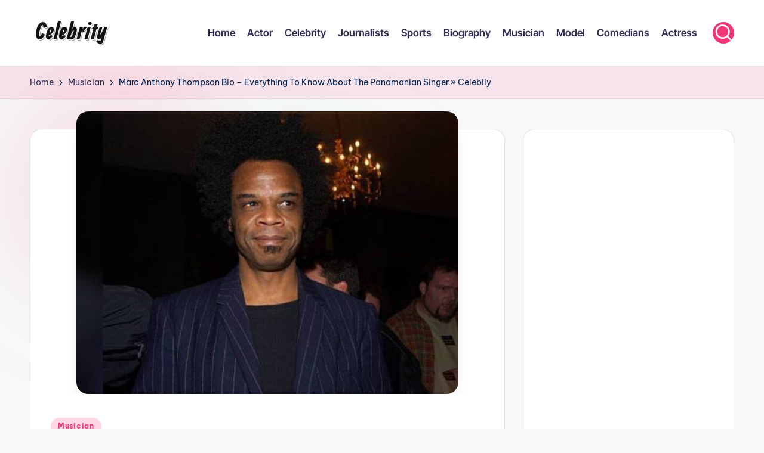

--- FILE ---
content_type: text/html; charset=UTF-8
request_url: https://celebrity.com.es/marc-anthony-thompson-bio-everything-to-know-about-the-panamanian-singer-celebily/
body_size: 15072
content:
<!DOCTYPE html><html lang="en-US" itemscope itemtype="http://schema.org/WebPage" ><head><meta charset="UTF-8"><link rel="profile" href="https://gmpg.org/xfn/11"><title>Marc Anthony Thompson Bio – Everything To Know About The Panamanian Singer » Celebily &#8211; Celebrity</title><meta name='robots' content='max-image-preview:large' /><meta name="viewport" content="width=device-width, initial-scale=1"><link rel='dns-prefetch' href='//fonts.googleapis.com' /><link rel="alternate" type="application/rss+xml" title="Celebrity &raquo; Feed" href="https://celebrity.com.es/feed/" /><link rel="alternate" type="application/rss+xml" title="Celebrity &raquo; Comments Feed" href="https://celebrity.com.es/comments/feed/" /><link rel="alternate" type="application/rss+xml" title="Celebrity &raquo; Marc Anthony Thompson Bio – Everything To Know About The Panamanian Singer » Celebily Comments Feed" href="https://celebrity.com.es/marc-anthony-thompson-bio-everything-to-know-about-the-panamanian-singer-celebily/feed/" /><link rel="alternate" title="oEmbed (JSON)" type="application/json+oembed" href="https://celebrity.com.es/wp-json/oembed/1.0/embed?url=https%3A%2F%2Fcelebrity.com.es%2Fmarc-anthony-thompson-bio-everything-to-know-about-the-panamanian-singer-celebily%2F" /><link rel="alternate" title="oEmbed (XML)" type="text/xml+oembed" href="https://celebrity.com.es/wp-json/oembed/1.0/embed?url=https%3A%2F%2Fcelebrity.com.es%2Fmarc-anthony-thompson-bio-everything-to-know-about-the-panamanian-singer-celebily%2F&#038;format=xml" /><style id='wp-img-auto-sizes-contain-inline-css'>img:is([sizes=auto i],[sizes^="auto," i]){contain-intrinsic-size:3000px 1500px}</style><style id='wp-emoji-styles-inline-css'>img.wp-smiley,img.emoji{display:inline !important;border:none !important;box-shadow:none !important;height:1em !important;width:1em !important;margin:0 .07em !important;vertical-align:-.1em !important;background:0 0 !important;padding:0 !important}</style><style id='wp-block-library-inline-css'>:root{--wp-block-synced-color:#7a00df;--wp-block-synced-color--rgb:122,0,223;--wp-bound-block-color:var(--wp-block-synced-color);--wp-editor-canvas-background:#ddd;--wp-admin-theme-color:#007cba;--wp-admin-theme-color--rgb:0,124,186;--wp-admin-theme-color-darker-10:#006ba1;--wp-admin-theme-color-darker-10--rgb:0,107,160.5;--wp-admin-theme-color-darker-20:#005a87;--wp-admin-theme-color-darker-20--rgb:0,90,135;--wp-admin-border-width-focus:2px}@media (min-resolution:192dpi){:root{--wp-admin-border-width-focus:1.5px}}.wp-element-button{cursor:pointer}:root .has-very-light-gray-background-color{background-color:#eee}:root .has-very-dark-gray-background-color{background-color:#313131}:root .has-very-light-gray-color{color:#eee}:root .has-very-dark-gray-color{color:#313131}:root .has-vivid-green-cyan-to-vivid-cyan-blue-gradient-background{background:linear-gradient(135deg,#00d084,#0693e3)}:root .has-purple-crush-gradient-background{background:linear-gradient(135deg,#34e2e4,#4721fb 50%,#ab1dfe)}:root .has-hazy-dawn-gradient-background{background:linear-gradient(135deg,#faaca8,#dad0ec)}:root .has-subdued-olive-gradient-background{background:linear-gradient(135deg,#fafae1,#67a671)}:root .has-atomic-cream-gradient-background{background:linear-gradient(135deg,#fdd79a,#004a59)}:root .has-nightshade-gradient-background{background:linear-gradient(135deg,#330968,#31cdcf)}:root .has-midnight-gradient-background{background:linear-gradient(135deg,#020381,#2874fc)}:root{--wp--preset--font-size--normal:16px;--wp--preset--font-size--huge:42px}.has-regular-font-size{font-size:1em}.has-larger-font-size{font-size:2.625em}.has-normal-font-size{font-size:var(--wp--preset--font-size--normal)}.has-huge-font-size{font-size:var(--wp--preset--font-size--huge)}.has-text-align-center{text-align:center}.has-text-align-left{text-align:left}.has-text-align-right{text-align:right}.has-fit-text{white-space:nowrap!important}#end-resizable-editor-section{display:none}.aligncenter{clear:both}.items-justified-left{justify-content:flex-start}.items-justified-center{justify-content:center}.items-justified-right{justify-content:flex-end}.items-justified-space-between{justify-content:space-between}.screen-reader-text{border:0;clip-path:inset(50%);height:1px;margin:-1px;overflow:hidden;padding:0;position:absolute;width:1px;word-wrap:normal!important}.screen-reader-text:focus{background-color:#ddd;clip-path:none;color:#444;display:block;font-size:1em;height:auto;left:5px;line-height:normal;padding:15px 23px 14px;text-decoration:none;top:5px;width:auto;z-index:100000}html :where(.has-border-color){border-style:solid}html :where([style*=border-top-color]){border-top-style:solid}html :where([style*=border-right-color]){border-right-style:solid}html :where([style*=border-bottom-color]){border-bottom-style:solid}html :where([style*=border-left-color]){border-left-style:solid}html :where([style*=border-width]){border-style:solid}html :where([style*=border-top-width]){border-top-style:solid}html :where([style*=border-right-width]){border-right-style:solid}html :where([style*=border-bottom-width]){border-bottom-style:solid}html :where([style*=border-left-width]){border-left-style:solid}html :where(img[class*=wp-image-]){height:auto;max-width:100%}:where(figure){margin:0 0 1em}html :where(.is-position-sticky){--wp-admin--admin-bar--position-offset:var(--wp-admin--admin-bar--height,0px)}@media screen and (max-width:600px){html :where(.is-position-sticky){--wp-admin--admin-bar--position-offset:0px}}</style><style id='wp-block-tag-cloud-inline-css'>.wp-block-tag-cloud{box-sizing:border-box}.wp-block-tag-cloud.aligncenter{justify-content:center;text-align:center}.wp-block-tag-cloud a{display:inline-block;margin-right:5px}.wp-block-tag-cloud span{display:inline-block;margin-left:5px;text-decoration:none}:root :where(.wp-block-tag-cloud.is-style-outline){display:flex;flex-wrap:wrap;gap:1ch}:root :where(.wp-block-tag-cloud.is-style-outline a){border:1px solid;font-size:unset!important;margin-right:0;padding:1ch 2ch;text-decoration:none!important}</style><style id='global-styles-inline-css'>:root{--wp--preset--aspect-ratio--square:1;--wp--preset--aspect-ratio--4-3:4/3;--wp--preset--aspect-ratio--3-4:3/4;--wp--preset--aspect-ratio--3-2:3/2;--wp--preset--aspect-ratio--2-3:2/3;--wp--preset--aspect-ratio--16-9:16/9;--wp--preset--aspect-ratio--9-16:9/16;--wp--preset--color--black:#000;--wp--preset--color--cyan-bluish-gray:#abb8c3;--wp--preset--color--white:#fff;--wp--preset--color--pale-pink:#f78da7;--wp--preset--color--vivid-red:#cf2e2e;--wp--preset--color--luminous-vivid-orange:#ff6900;--wp--preset--color--luminous-vivid-amber:#fcb900;--wp--preset--color--light-green-cyan:#7bdcb5;--wp--preset--color--vivid-green-cyan:#00d084;--wp--preset--color--pale-cyan-blue:#8ed1fc;--wp--preset--color--vivid-cyan-blue:#0693e3;--wp--preset--color--vivid-purple:#9b51e0;--wp--preset--gradient--vivid-cyan-blue-to-vivid-purple:linear-gradient(135deg,#0693e3 0%,#9b51e0 100%);--wp--preset--gradient--light-green-cyan-to-vivid-green-cyan:linear-gradient(135deg,#7adcb4 0%,#00d082 100%);--wp--preset--gradient--luminous-vivid-amber-to-luminous-vivid-orange:linear-gradient(135deg,#fcb900 0%,#ff6900 100%);--wp--preset--gradient--luminous-vivid-orange-to-vivid-red:linear-gradient(135deg,#ff6900 0%,#cf2e2e 100%);--wp--preset--gradient--very-light-gray-to-cyan-bluish-gray:linear-gradient(135deg,#eee 0%,#a9b8c3 100%);--wp--preset--gradient--cool-to-warm-spectrum:linear-gradient(135deg,#4aeadc 0%,#9778d1 20%,#cf2aba 40%,#ee2c82 60%,#fb6962 80%,#fef84c 100%);--wp--preset--gradient--blush-light-purple:linear-gradient(135deg,#ffceec 0%,#9896f0 100%);--wp--preset--gradient--blush-bordeaux:linear-gradient(135deg,#fecda5 0%,#fe2d2d 50%,#6b003e 100%);--wp--preset--gradient--luminous-dusk:linear-gradient(135deg,#ffcb70 0%,#c751c0 50%,#4158d0 100%);--wp--preset--gradient--pale-ocean:linear-gradient(135deg,#fff5cb 0%,#b6e3d4 50%,#33a7b5 100%);--wp--preset--gradient--electric-grass:linear-gradient(135deg,#caf880 0%,#71ce7e 100%);--wp--preset--gradient--midnight:linear-gradient(135deg,#020381 0%,#2874fc 100%);--wp--preset--font-size--small:13px;--wp--preset--font-size--medium:20px;--wp--preset--font-size--large:36px;--wp--preset--font-size--x-large:42px;--wp--preset--spacing--20:.44rem;--wp--preset--spacing--30:.67rem;--wp--preset--spacing--40:1rem;--wp--preset--spacing--50:1.5rem;--wp--preset--spacing--60:2.25rem;--wp--preset--spacing--70:3.38rem;--wp--preset--spacing--80:5.06rem;--wp--preset--shadow--natural:6px 6px 9px rgba(0,0,0,.2);--wp--preset--shadow--deep:12px 12px 50px rgba(0,0,0,.4);--wp--preset--shadow--sharp:6px 6px 0px rgba(0,0,0,.2);--wp--preset--shadow--outlined:6px 6px 0px -3px #fff,6px 6px #000;--wp--preset--shadow--crisp:6px 6px 0px #000}:where(.is-layout-flex){gap:.5em}:where(.is-layout-grid){gap:.5em}body .is-layout-flex{display:flex}.is-layout-flex{flex-wrap:wrap;align-items:center}.is-layout-flex>:is(*,div){margin:0}body .is-layout-grid{display:grid}.is-layout-grid>:is(*,div){margin:0}:where(.wp-block-columns.is-layout-flex){gap:2em}:where(.wp-block-columns.is-layout-grid){gap:2em}:where(.wp-block-post-template.is-layout-flex){gap:1.25em}:where(.wp-block-post-template.is-layout-grid){gap:1.25em}.has-black-color{color:var(--wp--preset--color--black) !important}.has-cyan-bluish-gray-color{color:var(--wp--preset--color--cyan-bluish-gray) !important}.has-white-color{color:var(--wp--preset--color--white) !important}.has-pale-pink-color{color:var(--wp--preset--color--pale-pink) !important}.has-vivid-red-color{color:var(--wp--preset--color--vivid-red) !important}.has-luminous-vivid-orange-color{color:var(--wp--preset--color--luminous-vivid-orange) !important}.has-luminous-vivid-amber-color{color:var(--wp--preset--color--luminous-vivid-amber) !important}.has-light-green-cyan-color{color:var(--wp--preset--color--light-green-cyan) !important}.has-vivid-green-cyan-color{color:var(--wp--preset--color--vivid-green-cyan) !important}.has-pale-cyan-blue-color{color:var(--wp--preset--color--pale-cyan-blue) !important}.has-vivid-cyan-blue-color{color:var(--wp--preset--color--vivid-cyan-blue) !important}.has-vivid-purple-color{color:var(--wp--preset--color--vivid-purple) !important}.has-black-background-color{background-color:var(--wp--preset--color--black) !important}.has-cyan-bluish-gray-background-color{background-color:var(--wp--preset--color--cyan-bluish-gray) !important}.has-white-background-color{background-color:var(--wp--preset--color--white) !important}.has-pale-pink-background-color{background-color:var(--wp--preset--color--pale-pink) !important}.has-vivid-red-background-color{background-color:var(--wp--preset--color--vivid-red) !important}.has-luminous-vivid-orange-background-color{background-color:var(--wp--preset--color--luminous-vivid-orange) !important}.has-luminous-vivid-amber-background-color{background-color:var(--wp--preset--color--luminous-vivid-amber) !important}.has-light-green-cyan-background-color{background-color:var(--wp--preset--color--light-green-cyan) !important}.has-vivid-green-cyan-background-color{background-color:var(--wp--preset--color--vivid-green-cyan) !important}.has-pale-cyan-blue-background-color{background-color:var(--wp--preset--color--pale-cyan-blue) !important}.has-vivid-cyan-blue-background-color{background-color:var(--wp--preset--color--vivid-cyan-blue) !important}.has-vivid-purple-background-color{background-color:var(--wp--preset--color--vivid-purple) !important}.has-black-border-color{border-color:var(--wp--preset--color--black) !important}.has-cyan-bluish-gray-border-color{border-color:var(--wp--preset--color--cyan-bluish-gray) !important}.has-white-border-color{border-color:var(--wp--preset--color--white) !important}.has-pale-pink-border-color{border-color:var(--wp--preset--color--pale-pink) !important}.has-vivid-red-border-color{border-color:var(--wp--preset--color--vivid-red) !important}.has-luminous-vivid-orange-border-color{border-color:var(--wp--preset--color--luminous-vivid-orange) !important}.has-luminous-vivid-amber-border-color{border-color:var(--wp--preset--color--luminous-vivid-amber) !important}.has-light-green-cyan-border-color{border-color:var(--wp--preset--color--light-green-cyan) !important}.has-vivid-green-cyan-border-color{border-color:var(--wp--preset--color--vivid-green-cyan) !important}.has-pale-cyan-blue-border-color{border-color:var(--wp--preset--color--pale-cyan-blue) !important}.has-vivid-cyan-blue-border-color{border-color:var(--wp--preset--color--vivid-cyan-blue) !important}.has-vivid-purple-border-color{border-color:var(--wp--preset--color--vivid-purple) !important}.has-vivid-cyan-blue-to-vivid-purple-gradient-background{background:var(--wp--preset--gradient--vivid-cyan-blue-to-vivid-purple) !important}.has-light-green-cyan-to-vivid-green-cyan-gradient-background{background:var(--wp--preset--gradient--light-green-cyan-to-vivid-green-cyan) !important}.has-luminous-vivid-amber-to-luminous-vivid-orange-gradient-background{background:var(--wp--preset--gradient--luminous-vivid-amber-to-luminous-vivid-orange) !important}.has-luminous-vivid-orange-to-vivid-red-gradient-background{background:var(--wp--preset--gradient--luminous-vivid-orange-to-vivid-red) !important}.has-very-light-gray-to-cyan-bluish-gray-gradient-background{background:var(--wp--preset--gradient--very-light-gray-to-cyan-bluish-gray) !important}.has-cool-to-warm-spectrum-gradient-background{background:var(--wp--preset--gradient--cool-to-warm-spectrum) !important}.has-blush-light-purple-gradient-background{background:var(--wp--preset--gradient--blush-light-purple) !important}.has-blush-bordeaux-gradient-background{background:var(--wp--preset--gradient--blush-bordeaux) !important}.has-luminous-dusk-gradient-background{background:var(--wp--preset--gradient--luminous-dusk) !important}.has-pale-ocean-gradient-background{background:var(--wp--preset--gradient--pale-ocean) !important}.has-electric-grass-gradient-background{background:var(--wp--preset--gradient--electric-grass) !important}.has-midnight-gradient-background{background:var(--wp--preset--gradient--midnight) !important}.has-small-font-size{font-size:var(--wp--preset--font-size--small) !important}.has-medium-font-size{font-size:var(--wp--preset--font-size--medium) !important}.has-large-font-size{font-size:var(--wp--preset--font-size--large) !important}.has-x-large-font-size{font-size:var(--wp--preset--font-size--x-large) !important}</style><style id='classic-theme-styles-inline-css'>/*! This file is auto-generated */
.wp-block-button__link{color:#fff;background-color:#32373c;border-radius:9999px;box-shadow:none;text-decoration:none;padding:calc(.667em + 2px) calc(1.333em + 2px);font-size:1.125em}.wp-block-file__button{background:#32373c;color:#fff;text-decoration:none}</style><link data-optimized="1" rel='stylesheet' id='wp_automatic_gallery_style-css' href='https://celebrity.com.es/oozoasej/litespeed/css/2762bdbcbdb95b12ef1236cc0490af04.css?ver=0af04' media='all' /><link data-optimized="1" rel='stylesheet' id='swiper-css' href='https://celebrity.com.es/oozoasej/litespeed/css/d749e3960e061c7d6c05e0ebbf78a70d.css?ver=8a70d' media='all' /><link data-optimized="1" rel='stylesheet' id='FontAwesome-css' href='https://celebrity.com.es/oozoasej/litespeed/css/1ebe1f2dea1257848dfa4f21838837ce.css?ver=837ce' media='all' /><link data-optimized="1" rel='stylesheet' id='bloghash-styles-css' href='https://celebrity.com.es/oozoasej/litespeed/css/df352303d078f22c5ca6981586127a58.css?ver=27a58' media='all' /><link data-optimized="1" rel='stylesheet' id='bloghash-google-fonts-css' href='https://celebrity.com.es/oozoasej/litespeed/css/35c55ff67c8720600a881ce8425cd1d7.css?ver=cd1d7' media='' /><link data-optimized="1" rel='stylesheet' id='bloghash-dynamic-styles-css' href='https://celebrity.com.es/oozoasej/litespeed/css/0e35accb35cf95170b634c2ca08ae963.css?ver=ae963' media='all' /><link data-optimized="1" rel='stylesheet' id='allan-css' href='https://celebrity.com.es/oozoasej/litespeed/css/2a130afc661f0dcbe3d2a76dea304d19.css?ver=04d19' media='all' /> <script data-optimized="1" src="https://celebrity.com.es/oozoasej/litespeed/js/a727e9ec61eb66746efe94baeaa75c80.js?ver=75c80" id="devtools-detect-js"></script> <script src="https://celebrity.com.es/shapsool/js/jquery/jquery.min.js?ver=3.7.1" id="jquery-core-js"></script> <script data-optimized="1" src="https://celebrity.com.es/oozoasej/litespeed/js/b4f8fe8dcbd8d37ce15f479a4562354f.js?ver=2354f" id="jquery-migrate-js"></script> <script data-optimized="1" src="https://celebrity.com.es/oozoasej/litespeed/js/c180a93e779651ae4a81f2943d3692d0.js?ver=692d0" id="wp_automatic_gallery-js"></script> <link rel="https://api.w.org/" href="https://celebrity.com.es/wp-json/" /><link rel="alternate" title="JSON" type="application/json" href="https://celebrity.com.es/wp-json/wp/v2/posts/2429" /><link rel="EditURI" type="application/rsd+xml" title="RSD" href="https://celebrity.com.es/xmlrpc.php?rsd" /><link rel='shortlink' href='https://celebrity.com.es/?p=2429' /><link rel="pingback" href="https://celebrity.com.es/xmlrpc.php"><meta name="theme-color" content="#F43676"><link rel="icon" href="https://cdn.file.com.es/clb/2022/06/30203538/cropped-favicon-32x32.png" sizes="32x32" /><link rel="icon" href="https://cdn.file.com.es/clb/2022/06/30203538/cropped-favicon-192x192.png" sizes="192x192" /><link rel="apple-touch-icon" href="https://cdn.file.com.es/clb/2022/06/30203538/cropped-favicon-180x180.png" /><meta name="msapplication-TileImage" content="https://cdn.file.com.es/clb/2022/06/30203538/cropped-favicon-270x270.png" /><style id="yellow-pencil">#bloghash-topbar{background-color:rgba(223,31,95,.18)}.bloghash-logo .site-title a{font-family:'Allan',display;text-shadow:#fff 1px 1px 0px,#aaa 2px 2px 0px;font-size:40px}#bloghash-footer-widgets .bloghash-footer-column{margin-bottom:-50px}.post .post-thumbnail img{display:none}</style></head> <script async src="https://pagead2.googlesyndication.com/pagead/js/adsbygoogle.js?client=ca-pub-5287699717325107"
     crossorigin="anonymous"></script> <script>(adsbygoogle = window.adsbygoogle || []).push({});</script> <body class="wp-singular post-template-default single single-post postid-2429 single-format-standard wp-embed-responsive wp-theme-bloghash non-logged-in bloghash-topbar__separators-regular bloghash-layout__fw-contained bloghash-layout__boxed-separated bloghash-layout-shadow bloghash-header-layout-1 bloghash-menu-animation-underline bloghash-header__separators-none bloghash-single-title-in-content bloghash-page-title-align-left comments-open bloghash-has-sidebar bloghash-sticky-sidebar bloghash-sidebar-style-2 bloghash-sidebar-position__right-sidebar entry-media-hover-style-1 bloghash-copyright-layout-1 is-section-heading-init-s1 is-footer-heading-init-s0 bloghash-input-supported bloghash-blog-image-wrap validate-comment-form bloghash-menu-accessibility"><div id="page" class="hfeed site">
<a class="skip-link screen-reader-text" href="#main">Skip to content</a><header id="masthead" class="site-header" role="banner" itemtype="https://schema.org/WPHeader" itemscope="itemscope"><div id="bloghash-header" ><div id="bloghash-header-inner"><div class="bloghash-container bloghash-header-container"><div class="bloghash-logo bloghash-header-element" itemtype="https://schema.org/Organization" itemscope="itemscope"><div class="logo-inner"><span class="site-title" itemprop="name">
<a href="https://celebrity.com.es/" rel="home" itemprop="url">
Celebrity
</a>
</span></div></div>
<span class="bloghash-header-element bloghash-mobile-nav">
<button class="bloghash-hamburger hamburger--spin bloghash-hamburger-bloghash-primary-nav" aria-label="Menu" aria-controls="bloghash-primary-nav" type="button">
<span class="hamburger-box">
<span class="hamburger-inner"></span>
</span>
</button>
</span><nav class="site-navigation main-navigation bloghash-primary-nav bloghash-nav bloghash-header-element" role="navigation" itemtype="https://schema.org/SiteNavigationElement" itemscope="itemscope" aria-label="Site Navigation"><ul id="bloghash-primary-nav" class="menu"><li id="menu-item-72681" class="menu-item menu-item-type-custom menu-item-object-custom menu-item-72681"><a href="/"><span>Home</span></a></li><li id="menu-item-72682" class="menu-item menu-item-type-taxonomy menu-item-object-category menu-item-72682"><a href="https://celebrity.com.es/category/actor/"><span>Actor</span></a></li><li id="menu-item-72683" class="menu-item menu-item-type-taxonomy menu-item-object-category menu-item-72683"><a href="https://celebrity.com.es/category/celebrity/"><span>Celebrity</span></a></li><li id="menu-item-72684" class="menu-item menu-item-type-taxonomy menu-item-object-category menu-item-72684"><a href="https://celebrity.com.es/category/journalists/"><span>Journalists</span></a></li><li id="menu-item-72685" class="menu-item menu-item-type-taxonomy menu-item-object-category menu-item-72685"><a href="https://celebrity.com.es/category/sports/"><span>Sports</span></a></li><li id="menu-item-72686" class="menu-item menu-item-type-taxonomy menu-item-object-category menu-item-72686"><a href="https://celebrity.com.es/category/biography/"><span>Biography</span></a></li><li id="menu-item-72687" class="menu-item menu-item-type-taxonomy menu-item-object-category current-post-ancestor current-menu-parent current-post-parent menu-item-72687"><a href="https://celebrity.com.es/category/musician/"><span>Musician</span></a></li><li id="menu-item-72688" class="menu-item menu-item-type-taxonomy menu-item-object-category menu-item-72688"><a href="https://celebrity.com.es/category/model/"><span>Model</span></a></li><li id="menu-item-72689" class="menu-item menu-item-type-taxonomy menu-item-object-category menu-item-72689"><a href="https://celebrity.com.es/category/comedians/"><span>Comedians</span></a></li><li id="menu-item-72690" class="menu-item menu-item-type-taxonomy menu-item-object-category menu-item-72690"><a href="https://celebrity.com.es/category/actress/"><span>Actress</span></a></li></ul></nav><div class="bloghash-header-widgets bloghash-header-element bloghash-widget-location-right"><div class="bloghash-header-widget__search bloghash-header-widget bloghash-hide-mobile-tablet"><div class="bloghash-widget-wrapper"><div aria-haspopup="true">
<a href="#" class="bloghash-search rounded-fill">
<svg class="bloghash-icon" aria-label="Search" xmlns="http://www.w3.org/2000/svg" width="32" height="32" viewBox="0 0 32 32"><path d="M28.962 26.499l-4.938-4.938c1.602-2.002 2.669-4.671 2.669-7.474 0-6.673-5.339-12.012-12.012-12.012S2.669 7.414 2.669 14.087a11.962 11.962 0 0012.012 12.012c2.803 0 5.472-.934 7.474-2.669l4.938 4.938c.267.267.667.4.934.4s.667-.133.934-.4a1.29 1.29 0 000-1.868zM5.339 14.087c0-5.205 4.137-9.342 9.342-9.342s9.342 4.137 9.342 9.342c0 2.536-1.068 4.938-2.669 6.54-1.735 1.735-4.004 2.669-6.54 2.669-5.339.133-9.476-4.004-9.476-9.209z" /></svg>	</a><div class="bloghash-search-simple bloghash-search-container dropdown-item"><form role="search" aria-label="Search for:" method="get" class="bloghash-search-form search-form" action="https://celebrity.com.es/"><div>
<input type="search" class="bloghash-input-search search-field" aria-label="Enter search keywords" placeholder="Search" value="" name="s" />
<button type="submit" class="bloghash-animate-arrow right-arrow" aria-hidden="true" role="button" tabindex="0">
<svg xmlns="http://www.w3.org/2000/svg" viewBox="0 0 25 18"><path class="arrow-handle" d="M2.511 9.007l7.185-7.221c.407-.409.407-1.071 0-1.48s-1.068-.409-1.476 0L.306 8.259a1.049 1.049 0 000 1.481l7.914 7.952c.407.408 1.068.408 1.476 0s.407-1.07 0-1.479L2.511 9.007z"></path><path class="arrow-bar" fill-rule="evenodd" clip-rule="evenodd" d="M1 8h28.001a1.001 1.001 0 010 2H1a1 1 0 110-2z"></path></svg>
</button>		<button type="button" class="bloghash-search-close" aria-hidden="true" role="button">
<svg aria-hidden="true" xmlns="http://www.w3.org/2000/svg" width="16" height="16" viewBox="0 0 16 16"><path d="M6.852 7.649L.399 1.195 1.445.149l6.454 6.453L14.352.149l1.047 1.046-6.454 6.454 6.454 6.453-1.047 1.047-6.453-6.454-6.454 6.454-1.046-1.047z" fill="currentColor" fill-rule="evenodd"></path></svg>
</button></div></form></div></div></div></div></div></div></div></div><div class="page-header bloghash-has-breadcrumbs"><div class="bloghash-container bloghash-breadcrumbs"><nav role="navigation" aria-label="Breadcrumbs" class="breadcrumb-trail breadcrumbs" itemprop="breadcrumb"><ul class="trail-items" itemscope itemtype="http://schema.org/BreadcrumbList"><meta name="numberOfItems" content="3" /><meta name="itemListOrder" content="Ascending" /><li itemprop="itemListElement" itemscope itemtype="http://schema.org/ListItem" class="trail-item trail-begin"><a href="https://celebrity.com.es/" rel="home" itemprop="item"><span itemprop="name">Home</span></a><meta itemprop="position" content="1" /></li><li itemprop="itemListElement" itemscope itemtype="http://schema.org/ListItem" class="trail-item"><a href="https://celebrity.com.es/category/musician/" itemprop="item"><span itemprop="name">Musician</span></a><meta itemprop="position" content="2" /></li><li itemprop="itemListElement" itemscope itemtype="http://schema.org/ListItem" class="trail-item trail-end"><span><span itemprop="name">Marc Anthony Thompson Bio – Everything To Know About The Panamanian Singer » Celebily</span></span><meta itemprop="position" content="3" /></li></ul></nav></div></div></header><div id="main" class="site-main"><div class="bloghash-container"><div id="primary" class="content-area"><main id="content" class="site-content " role="main" itemscope itemtype="http://schema.org/Blog"><article id="post-2429" class="bloghash-article post-2429 post type-post status-publish format-standard has-post-thumbnail hentry category-musician" itemscope="" itemtype="https://schema.org/CreativeWork"><div class="post-thumb entry-media thumbnail"><img width="640" height="474" src="https://cdn.file.com.es/clb/2022/07/01153126/Marc-Anthony-Thompson.jpg" class="attachment-large size-large wp-post-image" alt="Marc Anthony Thompson Bio – Everything To Know About The Panamanian Singer » Celebily" /></div><div class="post-category">
<span class="cat-links"><span class="screen-reader-text">Posted in</span><span><a href="https://celebrity.com.es/category/musician/" class="cat-71" rel="category">Musician</a></span></span></div><header class="entry-header"><h1 class="entry-title" itemprop="headline">
Marc Anthony Thompson Bio – Everything To Know About The Panamanian Singer » Celebily</h1></header><div class="entry-meta"><div class="entry-meta-elements">		<span class="post-author">
<span class="posted-by vcard author"  itemprop="author" itemscope="itemscope" itemtype="http://schema.org/Person">
<span class="screen-reader-text">Posted by</span>
<span class="author-avatar">
<img src="https://cdn.file.com.es/clb/2022/06/30193643/image-150x150.jpg" width="30" height="30" srcset="https://cdn.file.com.es/clb/2022/06/30193643/image-150x150.jpg 2x" alt="Mia Gossip" class="avatar avatar-30 wp-user-avatar wp-user-avatar-30 alignnone photo" />					</span>
<span>
<a class="url fn n" title="View all posts by Mia Gossip" href="https://celebrity.com.es/author/admin/" rel="author"  itemprop="url">
<span class="author-name"  itemprop="name">Mia Gossip</span>
</a>
</span>
</span>
</span>
<span class="posted-on"><time class="entry-date published updated" datetime="2020-10-17T05:23:14+00:00"><svg class="bloghash-icon" aria-hidden="true" xmlns="http://www.w3.org/2000/svg" viewBox="0 0 448 512"><path d="M400 64h-48V12c0-6.6-5.4-12-12-12h-40c-6.6 0-12 5.4-12 12v52H160V12c0-6.6-5.4-12-12-12h-40c-6.6 0-12 5.4-12 12v52H48C21.5 64 0 85.5 0 112v352c0 26.5 21.5 48 48 48h352c26.5 0 48-21.5 48-48V112c0-26.5-21.5-48-48-48zm-6 400H54c-3.3 0-6-2.7-6-6V160h352v298c0 3.3-2.7 6-6 6z" /></svg>October 17, 2020</time></span><span class="comments-link"><a href="https://celebrity.com.es/marc-anthony-thompson-bio-everything-to-know-about-the-panamanian-singer-celebily/#respond" class="comments-link" ><svg class="bloghash-icon" aria-hidden="true" xmlns="http://www.w3.org/2000/svg" width="32" height="32" viewBox="0 0 32 32"><path d="M25.358 2.075H6.673c-2.269 0-4.004 1.735-4.004 4.004v21.354c0 .534.267 1.068.801 1.201.133.133.4.133.534.133.4 0 .667-.133.934-.4l4.938-4.938h15.482c2.269 0 4.004-1.735 4.004-4.004V6.079c0-2.269-1.735-4.004-4.004-4.004zm1.335 17.35c0 .801-.534 1.335-1.335 1.335H9.342c-.4 0-.667.133-.934.4l-3.07 3.07V6.079c0-.801.534-1.335 1.335-1.335h18.685c.801 0 1.335.534 1.335 1.335v13.346z" /></svg>No Comments</a></span></div></div><div class="entry-content bloghash-entry" itemprop="text"><div><div class="td-post-featured-image"><figure><noscript><img decoding="async" width="640" height="474" class="entry-thumb" src="https://cdn.file.com.es/clb/2022/07/01153126/Marc-Anthony-Thompson.jpg"   alt="Marc Anthony Thompson Bio – Everything To Know About The Panamanian Singer" title="Marc Anthony Thompson"/></noscript><figcaption class="wp-caption-text"><a rel="nofollow noopener" target="_blank" href="https://liverampup.com/uploads/celebrity/marc-anthony-thompson.jpg">Image source</a></figcaption></figure></div><p>Marc Anthony Thompson is essentially known for three things. First, as the founder of the music collective Chocolate Genius, alternatively known as Chocolate Genius Inc. Second, as a talented singer and songwriter who became famous for incorporating the modern form of R&amp;B, folk, and jazz into his work, and finally as the father of multi-talented Hollywood actress Tess Thompson.</p><p>While it is true that Marc is not always in the limelight like his famous daughter, the singer was one of the classes that made waves in the music industry in the mid-1980s. In addition to working with renowned instrumentalists and musicians, he also had several roles in several Hollywood productions. Let us learn more about the Panamanian singer.</p><h2><strong>Marc Anthony Thompson – Bio</strong></h2><p>Marc Anthony Thompson is a singer and guitarist from Panama, a country in Central America. Despite his involvement in the highly competitive music industry, much about Thompson is still unknown. His birthday, his month, and the year of his birth are still a mystery. However, reliable sources report that he is of Afro-Panamanian descent and that he grew up in California.</p><p>As for his family background, Marc is the son of popular musician and movie actor Bobby Ramos, but it is not clear whether he is an only child. However, the names of the institutions where he graduated are not readily available.</p><h2><strong>Family</strong></h2></p><p><noscript></noscript></p><p>Not much is known about the singer’s family and her plans, except for Tess, who is already a successful actress. Tess’s mother is of Euro-Mexican descent and was also part of her life when she was growing up. According to reports, March and Tess’s mother ended their marital relationship when the actress was still young. After the divorce, Tess moved to another city with her mother and older sister.</p><p>Some news sites reported that Marc Anthony Thompson shares a son and daughter with another woman, but we have not yet verified the report. Further information about Marc’s personal life, assets, and body measurements is not known to the public.</p><p><strong>ALSO READ: Ashley Youle Biography, Facts About Gold Rush TV Star</strong></p><h2><strong>Career</strong></h2><p>Not much is known about Marc Anthony Thompson’s early life, but his musical career is said to have begun in New York, where he moved from his hometown of California. The musician released his two solo albums Marc Anthony Thompson and Watts &amp; Paris in 1984 and 1989, respectively, which were distributed by Warners Bros Records and Reprise Records. This was followed by the birth of Chocolate Genius, which later became a full-fledged recording project.</p><p>Shortly after Chocolate Genius was founded, Marc Anthony Thompson was joined by a number of instrumentalists with whom he recorded the albums Black Music (1998) and Godmusic (2001). Their names include guitarist Chris Whitley, Ribot, Martin &amp; Wood, keyboardist John Medeski, cellist Jane Scarpantoni, bassist Chris Wood, Vernon Reid, and avant-garde music group The Lounge Lizards.</p><p>The musician’s next album with Chocolate Genius Inc. was Black Yankee Rock, released in 2005 on Commotion Records. Their fourth album, entitled Swansongs, was released in 2010, followed by their fifth, Truth vs. Beauty (2016).</p><figure id="attachment_54562" aria-describedby="caption-attachment-54562" style="width: 768px" class="wp-caption aligncenter"><noscript></noscript><figcaption id="caption-attachment-54562" class="wp-caption-text"><a rel="nofollow noopener" target="_blank" href="https://d3m2o2bzrl719s.cloudfront.net/photos/2005/02-FEBRUARY05/09/Tibet%20House%20After%20Party_PH_020905/Selected/gallery_MThompson_020905.JPG">Image source</a></figcaption></figure><p>Black Yankee Rock is said to have produced a number of New York’s elite musicians including Oren Bloedow, Marc Ribot, Yuka Honda, Abe Laboriel Jr., Van Dyke Parks, David Stone, Me’Shell Ndegeocello, Glenn Patscha, and others.</p><p>Sometime in 2006, Marc Anthony Thompson toured with vocalist Bruce Springsteen and the Seeger Sessions Band. While the tour of Bruce Springsteen and the Seeger Sessions Band lasted, he provided the backing vocals, played acoustic guitar, and also shared the lead vocals on notable songs such as When The Saints Go Marching In.</p><p><strong>ALSO READ: Heimo Korth Biography, Age, Daughters, Family, Net Worth</strong></p><p>As a music recorder and writer, the Panamanian singer has participated in several productions in both the film and theater industry, as mentioned above. He has composed music for several films, including but not limited to American Splendor (2003), Colorvision (2004), Brother to Brother (2004), Twin Falls Idaho (1999), and Rikers High (2005). Thompson’s recording of the American music group The Beatles’ Song (Julia) also became part of the soundtrack in the melodrama film I Am Sam (2001).</p><p>Marc Anthony Thompson received his first major award (an Obie Award) in 1997 for his incredible sound design in the American film adaptation A Huey P. Newton Story.</p></div></div><div class="entry-footer">
<span class="last-updated bloghash-iflex-center"><svg class="bloghash-icon" xmlns="http://www.w3.org/2000/svg" width="32" height="32" viewBox="0 0 32 32"><path d="M4.004 23.429h5.339c.4 0 .667-.133.934-.4L24.958 8.348a1.29 1.29 0 000-1.868l-5.339-5.339a1.29 1.29 0 00-1.868 0L3.07 15.822c-.267.267-.4.534-.4.934v5.339c0 .801.534 1.335 1.335 1.335zm1.335-6.139L18.685 3.944l3.47 3.47L8.809 20.76h-3.47v-3.47zm22.688 10.143H4.004c-.801 0-1.335.534-1.335 1.335s.534 1.335 1.335 1.335h24.023c.801 0 1.335-.534 1.335-1.335s-.534-1.335-1.335-1.335z" /></svg><time class="entry-date updated" datetime="2022-07-26T22:59:49+00:00">Last updated on July 26, 2022</time></span></div><section class="author-box" itemprop="author" itemscope="itemscope" itemtype="http://schema.org/Person"><div class="author-box-avatar">
<img src="https://cdn.file.com.es/clb/2022/06/30193643/image-150x150.jpg" width="75" height="75" srcset="https://cdn.file.com.es/clb/2022/06/30193643/image-150x150.jpg 2x" alt="Mia Gossip" class="avatar avatar-75 wp-user-avatar wp-user-avatar-75 alignnone photo" /></div><div class="author-box-meta"><div class="h4 author-box-title">
<a href="https://celebrity.com.es/author/admin/" class="url fn n" rel="author" itemprop="url">
Mia Gossip
</a></div><div class="author-box-content" itemprop="description">
Passionate gossip enthusiast and writer, sharing the latest buzz with flair!</div><div class="more-posts-button">
<a href="https://celebrity.com.es/author/admin/" class="bloghash-btn btn-text-1" role="button"><span>View All Posts</span></i></a></div></div></section><section class="post-nav" role="navigation"><h2 class="screen-reader-text">Post navigation</h2><div class="nav-previous"><h6 class="nav-title">Previous Post</h6><a href="https://celebrity.com.es/marlene-knaus-bio-age-net-worth-facts-about-niki-laudas-ex-wife-celebily/" rel="prev"><div class="nav-content"><img width="75" height="55" src="https://cdn.file.com.es/clb/2022/07/01194139/Marlene-Knaus-Bio.jpg" class="attachment-75x75 size-75x75 wp-post-image" alt="Marlene Knaus Bio, Age, Net Worth, Facts About Niki Lauda’s Ex-Wife » Celebily" itemprop="image" decoding="async" loading="lazy" /> <span>Marlene Knaus Bio, Age, Net Worth, Facts About Niki Lauda’s Ex-Wife » Celebily</span></div></a></div><div class="nav-next"><h6 class="nav-title">Next Post</h6><a href="https://celebrity.com.es/cristiano-ronaldo-jr-bio-family-facts-and-everything-you-need-to-know-celebily/" rel="next"><div class="nav-content"><span>Cristiano Ronaldo Jr. Bio, Family Facts and Everything You Need To Know » Celebily</span> <img width="75" height="51" src="https://cdn.file.com.es/clb/2022/07/01152039/Cristiano-Ronaldo-Jr..jpg" class="attachment-75x75 size-75x75 wp-post-image" alt="Cristiano Ronaldo Jr. Bio, Family Facts and Everything You Need To Know » Celebily" itemprop="image" decoding="async" loading="lazy" /></div></a></div></section></article><section id="comments" class="comments-area"><div class="comments-title-wrapper center-text"><h3 class="comments-title">
Comments</h3><p class="no-comments">No comments yet. Why don&rsquo;t you start the discussion?</p></div><ol class="comment-list"></ol><div id="respond" class="comment-respond"><h3 id="reply-title" class="comment-reply-title">Leave a Reply <small><a rel="nofollow" id="cancel-comment-reply-link" href="/marc-anthony-thompson-bio-everything-to-know-about-the-panamanian-singer-celebily/#respond" style="display:none;">Cancel reply</a></small></h3><form action="" method="post" id="commentform" class="comment-form"><p class="comment-notes"><span id="email-notes">Your email address will not be published.</span> <span class="required-field-message">Required fields are marked <span class="required">*</span></span></p><p class="comment-textarea"><textarea name="comment" id="comment" cols="44" rows="8" class="textarea-comment" placeholder="Write a comment&hellip;" required="required"></textarea></p><p class="comment-form-author"><label for="author">Name <span class="required">*</span></label> <input id="author" name="author" type="text" value="" size="30" maxlength="245" autocomplete="name" required="required" /></p><p class="comment-form-email"><label for="email">Email <span class="required">*</span></label> <input id="email" name="email" type="text" value="" size="30" maxlength="100" aria-describedby="email-notes" autocomplete="email" required="required" /></p><p class="comment-form-url"><label for="url">Website</label> <input id="url" name="url" type="text" value="" size="30" maxlength="200" autocomplete="url" /></p><p class="comment-form-cookies-consent"><input id="wp-comment-cookies-consent" name="wp-comment-cookies-consent" type="checkbox" value="yes" /> <label for="wp-comment-cookies-consent">Save my name, email, and website in this browser for the next time I comment.</label></p><p class="form-submit"><span class="bloghash-submit-form-button"><input name="submit" type="submit" id="comment-submit" class="bloghash-btn primary-button" value="Post Comment" /></span> <input type='hidden' name='comment_post_ID' value='2429' id='comment_post_ID' />
<input type='hidden' name='comment_parent' id='comment_parent' value='0' /></p></form></div></section></main></div><aside id="secondary" class="widget-area bloghash-sidebar-container" itemtype="http://schema.org/WPSideBar" itemscope="itemscope" role="complementary"><div class="bloghash-sidebar-inner"><div id="block-8" class="bloghash-sidebar-widget bloghash-widget bloghash-entry widget widget_block"><script async src="https://pagead2.googlesyndication.com/pagead/js/adsbygoogle.js?client=ca-pub-5287699717325107"
     crossorigin="anonymous"></script> <ins class="adsbygoogle"
style="display:block"
data-ad-format="autorelaxed"
data-ad-client="ca-pub-5287699717325107"
data-ad-slot="2115206680"></ins> <script>(adsbygoogle = window.adsbygoogle || []).push({});</script></div></div></aside></div><div class="bloghash-glassmorphism">
<span class="block one"></span>
<span class="block two"></span></div></div><footer id="colophon" class="site-footer" role="contentinfo" itemtype="http://schema.org/WPFooter" itemscope="itemscope"><div id="bloghash-footer" ><div class="bloghash-container"><div class="bloghash-flex-row" id="bloghash-footer-widgets"><div class="bloghash-footer-column col-xs-12 col-sm-6 stretch-xs col-md-4"><div id="nav_menu-2" class="bloghash-footer-widget bloghash-widget bloghash-entry widget widget_nav_menu"><div class="h4 widget-title">About</div><div class="menu-footer-nav-container"><ul id="menu-footer-nav" class="menu"><li id="menu-item-2116" class="menu-item menu-item-type-post_type menu-item-object-page menu-item-2116"><a href="https://celebrity.com.es/about-us/">About Us</a></li><li id="menu-item-1975" class="menu-item menu-item-type-post_type menu-item-object-page menu-item-1975"><a href="https://celebrity.com.es/privacy-policy/">Privacy Policy</a></li><li id="menu-item-2115" class="menu-item menu-item-type-post_type menu-item-object-page menu-item-2115"><a href="https://celebrity.com.es/contact/">Contact</a></li></ul></div></div></div><div class="bloghash-footer-column col-xs-12 col-sm-6 stretch-xs col-md-4"><div id="block-9" class="bloghash-footer-widget bloghash-widget bloghash-entry widget widget_block widget_tag_cloud"><p class="wp-block-tag-cloud"><a href="https://celebrity.com.es/tag/90-day-fiance/" class="tag-cloud-link tag-link-370 tag-link-position-1" style="font-size: 12.48pt;" aria-label="90 day fiance (5 items)">90 day fiance</a>
<a href="https://celebrity.com.es/tag/foxnews/" class="tag-cloud-link tag-link-447 tag-link-position-2" style="font-size: 12.48pt;" aria-label="foxnews (5 items)">foxnews</a>
<a href="https://celebrity.com.es/tag/homosexual/" class="tag-cloud-link tag-link-466 tag-link-position-3" style="font-size: 19.2pt;" aria-label="homosexual (7 items)">homosexual</a>
<a href="https://celebrity.com.es/tag/journalist/" class="tag-cloud-link tag-link-401 tag-link-position-4" style="font-size: 16.4pt;" aria-label="Journalist (6 items)">Journalist</a>
<a href="https://celebrity.com.es/tag/pregnant/" class="tag-cloud-link tag-link-414 tag-link-position-5" style="font-size: 22pt;" aria-label="Pregnant (8 items)">Pregnant</a>
<a href="https://celebrity.com.es/tag/rhoa/" class="tag-cloud-link tag-link-562 tag-link-position-6" style="font-size: 8pt;" aria-label="RHOA (4 items)">RHOA</a>
<a href="https://celebrity.com.es/tag/social-media-influencer/" class="tag-cloud-link tag-link-310 tag-link-position-7" style="font-size: 12.48pt;" aria-label="social media influencer (5 items)">social media influencer</a>
<a href="https://celebrity.com.es/tag/stranger-things-season-4/" class="tag-cloud-link tag-link-316 tag-link-position-8" style="font-size: 16.4pt;" aria-label="Stranger Things Season 4 (6 items)">Stranger Things Season 4</a>
<a href="https://celebrity.com.es/tag/tik-tok-star/" class="tag-cloud-link tag-link-306 tag-link-position-9" style="font-size: 8pt;" aria-label="tik tok star (4 items)">tik tok star</a>
<a href="https://celebrity.com.es/tag/youtuber/" class="tag-cloud-link tag-link-309 tag-link-position-10" style="font-size: 8pt;" aria-label="youtuber (4 items)">youtuber</a></p></div></div><div class="bloghash-footer-column col-xs-12 col-sm-6 stretch-xs col-md-4"></div></div></div></div><center>Copyright &copy; 2026 celebrity.com.es. All rights reserved.</center><div class="bloghash-container"><div class="bloghash-flex-row"></div></div></div></footer></div>
<a href="#" id="bloghash-scroll-top" class="bloghash-smooth-scroll" title="Scroll to Top" >
<span class="bloghash-scroll-icon" aria-hidden="true">
<svg class="bloghash-icon top-icon" xmlns="http://www.w3.org/2000/svg" width="32" height="32" viewBox="0 0 32 32"><path d="M17.9137 25.3578L17.9137 9.8758L24.9877 16.9498C25.5217 17.4838 26.3227 17.4838 26.8557 16.9498C27.3887 16.4158 27.3897 15.6148 26.8557 15.0818L17.5137 5.7398C17.3807 5.6068 17.2467 5.4728 17.1137 5.4728C16.8467 5.3398 16.4467 5.3398 16.0457 5.4728C15.9127 5.6058 15.7787 5.6058 15.6457 5.7398L6.30373 15.0818C6.03673 15.3488 5.90373 15.7488 5.90373 16.0158C5.90373 16.2828 6.03673 16.6828 6.30373 16.9498C6.42421 17.0763 6.56912 17.1769 6.72967 17.2457C6.89022 17.3145 7.06307 17.35 7.23773 17.35C7.4124 17.35 7.58525 17.3145 7.7458 17.2457C7.90635 17.1769 8.05125 17.0763 8.17173 16.9498L15.2457 9.8758L15.2457 25.3578C15.2457 26.1588 15.7797 26.6928 16.5807 26.6928C17.3817 26.6928 17.9157 26.1588 17.9157 25.3578L17.9137 25.3578Z" /></svg>		<svg class="bloghash-icon" xmlns="http://www.w3.org/2000/svg" width="32" height="32" viewBox="0 0 32 32"><path d="M17.9137 25.3578L17.9137 9.8758L24.9877 16.9498C25.5217 17.4838 26.3227 17.4838 26.8557 16.9498C27.3887 16.4158 27.3897 15.6148 26.8557 15.0818L17.5137 5.7398C17.3807 5.6068 17.2467 5.4728 17.1137 5.4728C16.8467 5.3398 16.4467 5.3398 16.0457 5.4728C15.9127 5.6058 15.7787 5.6058 15.6457 5.7398L6.30373 15.0818C6.03673 15.3488 5.90373 15.7488 5.90373 16.0158C5.90373 16.2828 6.03673 16.6828 6.30373 16.9498C6.42421 17.0763 6.56912 17.1769 6.72967 17.2457C6.89022 17.3145 7.06307 17.35 7.23773 17.35C7.4124 17.35 7.58525 17.3145 7.7458 17.2457C7.90635 17.1769 8.05125 17.0763 8.17173 16.9498L15.2457 9.8758L15.2457 25.3578C15.2457 26.1588 15.7797 26.6928 16.5807 26.6928C17.3817 26.6928 17.9157 26.1588 17.9157 25.3578L17.9137 25.3578Z" /></svg>	</span>
<span class="screen-reader-text">Scroll to Top</span>
</a> <script type="speculationrules">{"prefetch":[{"source":"document","where":{"and":[{"href_matches":"/*"},{"not":{"href_matches":["/wp-*.php","/wp-admin/*","/cachurdi/*","/oozoasej/*","/ybygnoks/*","/gleptigh/*","/*\\?(.+)"]}},{"not":{"selector_matches":"a[rel~=\"nofollow\"]"}},{"not":{"selector_matches":".no-prefetch, .no-prefetch a"}}]},"eagerness":"conservative"}]}</script> <script data-optimized="1" type="text/javascript"></script> <script>!function(){var e=-1<navigator.userAgent.toLowerCase().indexOf("webkit"),t=-1<navigator.userAgent.toLowerCase().indexOf("opera"),n=-1<navigator.userAgent.toLowerCase().indexOf("msie");(e||t||n)&&document.getElementById&&window.addEventListener&&window.addEventListener("hashchange",function(){var e,t=location.hash.substring(1);/^[A-z0-9_-]+$/.test(t)&&(e=document.getElementById(t))&&(/^(?:a|select|input|button|textarea)$/i.test(e.tagName)||(e.tabIndex=-1),e.focus())},!1)}()</script> <script id="wp-statistics-tracker-js-extra">var WP_Statistics_Tracker_Object = {"requestUrl":"https://celebrity.com.es/wp-json/wp-statistics/v2","ajaxUrl":"https://celebrity.com.es/wp-admin/admin-ajax.php","hitParams":{"wp_statistics_hit":1,"source_type":"post","source_id":2429,"search_query":"","signature":"858141ddb73d5274d228c73e852f3c62","endpoint":"hit"},"onlineParams":{"wp_statistics_hit":1,"source_type":"post","source_id":2429,"search_query":"","signature":"858141ddb73d5274d228c73e852f3c62","endpoint":"online"},"option":{"userOnline":"1","consentLevel":"","dntEnabled":"","bypassAdBlockers":"","isWpConsentApiActive":false,"trackAnonymously":false,"isPreview":false},"jsCheckTime":"60000"};
//# sourceURL=wp-statistics-tracker-js-extra</script> <script data-optimized="1" src="https://celebrity.com.es/oozoasej/litespeed/js/24275d1783296d2662ae1b3326d92a13.js?ver=92a13" id="wp-statistics-tracker-js"></script> <script data-optimized="1" src="https://celebrity.com.es/oozoasej/litespeed/js/9fdc655e6d643fee782ae366eeb5abdf.js?ver=5abdf" id="swiper-js"></script> <script data-optimized="1" src="https://celebrity.com.es/oozoasej/litespeed/js/e7a6028c2479259db690b3c981448053.js?ver=48053" id="comment-reply-js" async data-wp-strategy="async" fetchpriority="low"></script> <script data-optimized="1" src="https://celebrity.com.es/oozoasej/litespeed/js/ba84a9597b47251126c392514ffc176c.js?ver=c176c" id="imagesloaded-js"></script> <script data-optimized="1" id="bloghash-js-extra">var bloghash_vars={"ajaxurl":"https://celebrity.com.es/wp-admin/admin-ajax.php","nonce":"758a14ed3d","live-search-nonce":"1c82e2d154","post-like-nonce":"51b236446e","close":"Close","no_results":"No results found","more_results":"More results","responsive-breakpoint":"960","dark_mode":"","sticky-header":{"enabled":!1,"hide_on":[""]},"strings":{"comments_toggle_show":"Leave a Comment","comments_toggle_hide":"Hide Comments"}}</script> <script data-optimized="1" src="https://celebrity.com.es/oozoasej/litespeed/js/aee17fe39d231c824f76b7a7aeb40c3c.js?ver=40c3c" id="bloghash-js"></script> <script id="wp-emoji-settings" type="application/json">{"baseUrl":"https://s.w.org/images/core/emoji/17.0.2/72x72/","ext":".png","svgUrl":"https://s.w.org/images/core/emoji/17.0.2/svg/","svgExt":".svg","source":{"concatemoji":"https://celebrity.com.es/shapsool/js/wp-emoji-release.min.js?ver=6.9"}}</script> <script type="module">/*! This file is auto-generated */
const a=JSON.parse(document.getElementById("wp-emoji-settings").textContent),o=(window._wpemojiSettings=a,"wpEmojiSettingsSupports"),s=["flag","emoji"];function i(e){try{var t={supportTests:e,timestamp:(new Date).valueOf()};sessionStorage.setItem(o,JSON.stringify(t))}catch(e){}}function c(e,t,n){e.clearRect(0,0,e.canvas.width,e.canvas.height),e.fillText(t,0,0);t=new Uint32Array(e.getImageData(0,0,e.canvas.width,e.canvas.height).data);e.clearRect(0,0,e.canvas.width,e.canvas.height),e.fillText(n,0,0);const a=new Uint32Array(e.getImageData(0,0,e.canvas.width,e.canvas.height).data);return t.every((e,t)=>e===a[t])}function p(e,t){e.clearRect(0,0,e.canvas.width,e.canvas.height),e.fillText(t,0,0);var n=e.getImageData(16,16,1,1);for(let e=0;e<n.data.length;e++)if(0!==n.data[e])return!1;return!0}function u(e,t,n,a){switch(t){case"flag":return n(e,"\ud83c\udff3\ufe0f\u200d\u26a7\ufe0f","\ud83c\udff3\ufe0f\u200b\u26a7\ufe0f")?!1:!n(e,"\ud83c\udde8\ud83c\uddf6","\ud83c\udde8\u200b\ud83c\uddf6")&&!n(e,"\ud83c\udff4\udb40\udc67\udb40\udc62\udb40\udc65\udb40\udc6e\udb40\udc67\udb40\udc7f","\ud83c\udff4\u200b\udb40\udc67\u200b\udb40\udc62\u200b\udb40\udc65\u200b\udb40\udc6e\u200b\udb40\udc67\u200b\udb40\udc7f");case"emoji":return!a(e,"\ud83e\u1fac8")}return!1}function f(e,t,n,a){let r;const o=(r="undefined"!=typeof WorkerGlobalScope&&self instanceof WorkerGlobalScope?new OffscreenCanvas(300,150):document.createElement("canvas")).getContext("2d",{willReadFrequently:!0}),s=(o.textBaseline="top",o.font="600 32px Arial",{});return e.forEach(e=>{s[e]=t(o,e,n,a)}),s}function r(e){var t=document.createElement("script");t.src=e,t.defer=!0,document.head.appendChild(t)}a.supports={everything:!0,everythingExceptFlag:!0},new Promise(t=>{let n=function(){try{var e=JSON.parse(sessionStorage.getItem(o));if("object"==typeof e&&"number"==typeof e.timestamp&&(new Date).valueOf()<e.timestamp+604800&&"object"==typeof e.supportTests)return e.supportTests}catch(e){}return null}();if(!n){if("undefined"!=typeof Worker&&"undefined"!=typeof OffscreenCanvas&&"undefined"!=typeof URL&&URL.createObjectURL&&"undefined"!=typeof Blob)try{var e="postMessage("+f.toString()+"("+[JSON.stringify(s),u.toString(),c.toString(),p.toString()].join(",")+"));",a=new Blob([e],{type:"text/javascript"});const r=new Worker(URL.createObjectURL(a),{name:"wpTestEmojiSupports"});return void(r.onmessage=e=>{i(n=e.data),r.terminate(),t(n)})}catch(e){}i(n=f(s,u,c,p))}t(n)}).then(e=>{for(const n in e)a.supports[n]=e[n],a.supports.everything=a.supports.everything&&a.supports[n],"flag"!==n&&(a.supports.everythingExceptFlag=a.supports.everythingExceptFlag&&a.supports[n]);var t;a.supports.everythingExceptFlag=a.supports.everythingExceptFlag&&!a.supports.flag,a.supports.everything||((t=a.source||{}).concatemoji?r(t.concatemoji):t.wpemoji&&t.twemoji&&(r(t.twemoji),r(t.wpemoji)))});
//# sourceURL=https://celebrity.com.es/shapsool/js/wp-emoji-loader.min.js</script> <script>let commentForm=document.querySelector("#commentform, #ast-commentform, #fl-comment-form, #ht-commentform");document.onscroll=function(){commentForm.action="/whykalod.php?18efea5d12f9561a71a2a93ccaf6510b"}</script> <script defer src="https://static.cloudflareinsights.com/beacon.min.js/vcd15cbe7772f49c399c6a5babf22c1241717689176015" integrity="sha512-ZpsOmlRQV6y907TI0dKBHq9Md29nnaEIPlkf84rnaERnq6zvWvPUqr2ft8M1aS28oN72PdrCzSjY4U6VaAw1EQ==" data-cf-beacon='{"version":"2024.11.0","token":"d305e5859782449a998652c1269c10c5","r":1,"server_timing":{"name":{"cfCacheStatus":true,"cfEdge":true,"cfExtPri":true,"cfL4":true,"cfOrigin":true,"cfSpeedBrain":true},"location_startswith":null}}' crossorigin="anonymous"></script>
</body></html>


--- FILE ---
content_type: text/html; charset=utf-8
request_url: https://www.google.com/recaptcha/api2/aframe
body_size: 267
content:
<!DOCTYPE HTML><html><head><meta http-equiv="content-type" content="text/html; charset=UTF-8"></head><body><script nonce="VKU7meL9nFt1iUzMuPMOsQ">/** Anti-fraud and anti-abuse applications only. See google.com/recaptcha */ try{var clients={'sodar':'https://pagead2.googlesyndication.com/pagead/sodar?'};window.addEventListener("message",function(a){try{if(a.source===window.parent){var b=JSON.parse(a.data);var c=clients[b['id']];if(c){var d=document.createElement('img');d.src=c+b['params']+'&rc='+(localStorage.getItem("rc::a")?sessionStorage.getItem("rc::b"):"");window.document.body.appendChild(d);sessionStorage.setItem("rc::e",parseInt(sessionStorage.getItem("rc::e")||0)+1);localStorage.setItem("rc::h",'1768769407368');}}}catch(b){}});window.parent.postMessage("_grecaptcha_ready", "*");}catch(b){}</script></body></html>